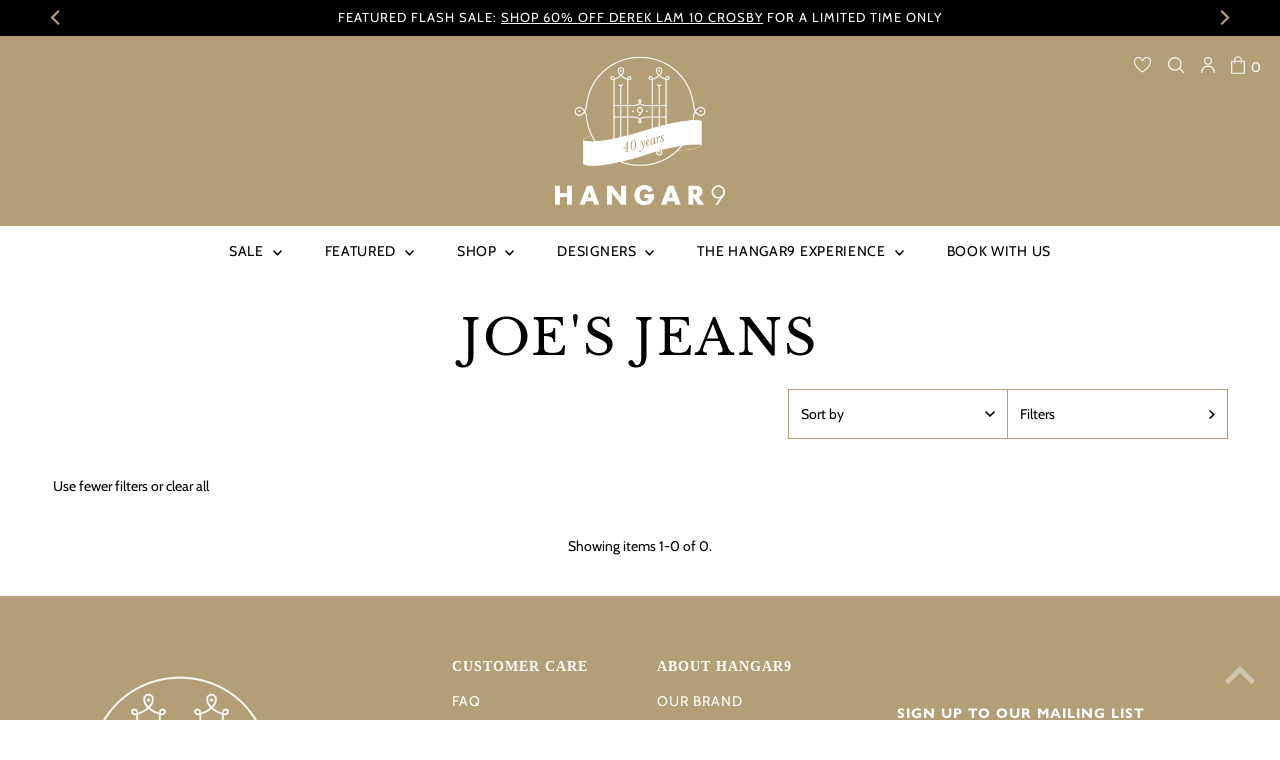

--- FILE ---
content_type: text/css
request_url: https://hangar9.ca/cdn/shop/t/87/assets/custom.css?v=93681411586780042821737145475
body_size: 6687
content:
#announcement_bar_header{background:#000}#announcement_bar{line-height:37px}.slider_alt_img,.slider_main_img:hover{display:none!important}.slider_main_img:hover .slider_alt_img{display:block!important}.featured-products-subtitle,.h9--section-subtitle-promo{text-transform:uppercase;font-family:Gill Sans Nova;font-size:22px;text-align:center}.h9--section-subtitle-promo{margin-top:25px}.collection-carousel span.money{text-decoration:underline}@media only screen and (max-width: 768px){.featured-products-subtitle,.h9--section-subtitle-promo{font-size:16px;margin-bottom:20px;margin-top:15px}}.slideshow_mobile{display:none}.product-top{margin-top:35px;margin-bottom:35px}#product-description h1{font-family:Gill Sans Nova;letter-spacing:1px}.size-chart-open-popup:before{content:"";background-image:url(/cdn/shop/t/3/assets/icon-size_chart.svg);background-size:18px 18px;width:18px;height:18px;filter:invert(100%) sepia(100%) saturate(0%) hue-rotate(0deg) brightness(0%) contrast(100%);display:inline-block;margin-right:3px}.product_desc_title{font-weight:400;letter-spacing:.5px;font-family:var(--heading-family);margin-bottom:0}.prod-price{text-decoration:underline}.need_help p{color:#fff;font-size:16px;line-height:40px;letter-spacing:1px}#shopping-cart{margin-bottom:35px}.continue_shopping_wrapper{text-align:center;margin:40px auto}a.continue_shopping{background:#b49e77;color:#fff;text-align:center;text-transform:uppercase;font-size:20px;letter-spacing:.1em;font-weight:400;width:auto;padding:15px 30px}.shopify-policy__container{max-width:60vw!important;padding-top:3vw;padding-bottom:5vw}#wishlisthero-floating-launcher-container{display:none}.h9--uppercase{text-transform:uppercase}.page-title{font-size:25px;text-transform:uppercase}#breadcrumb{display:none}.screen-reader-only{border:0;clip:rect(0 0 0 0);height:1px;margin:-1px;overflow:hidden;padding:0;position:absolute;white-space:nowrap;width:1px;font-size:0}.hidden{display:none!important}.h9--announcement-slider{margin:0 auto;display:block;font-size:0;padding:0 3%;min-height:36px}.h9--announcement-slider .flickity__section .flickity-button{width:36px;height:36px}.h9--announcement-slider .flickity-prev-next-button.previous{left:0}.h9--announcement-slider .flickity-prev-next-button.next{right:0}.h9--announcement-slider .flickity__section .flickity-button .flickity-button-icon{fill:#b49e77}@media only screen and (max-width: 980px){.h9--announcement-slider .flickity-prev-next-button.previous{left:-10px}.h9--announcement-slider .flickity-prev-next-button.next{right:-10px}}@media only screen and (max-width: 600px){.h9--announcement-slider{padding:0 6%}.h9--announcement-slider .flickity-prev-next-button.previous{left:-20px}.h9--announcement-slider .flickity-prev-next-button.next{right:-20px}}#hello p{padding:8px 0;line-height:1.5;letter-spacing:1px}.header-wrapper{position:relative}.header-wrapper .cart-links__wrapper{position:absolute;top:0;right:14px;z-index:1;display:none}.header-wrapper [class^=wlh-icon-]:before,.header-wrapper [class*=" wlh-icon-"]:before,.header-wrapper .wlh-icon-heart-empty:before{font-size:17px;content:"";height:17px;background-image:url(//hangar9.ca/cdn/shop/t/87/assets/wishlist-white.svg?v=40838588765250021771737145360)!important;background-size:17px;background-position:bottom;background-repeat:no-repeat;margin-bottom:-5px}.dropdown{padding-right:0}.dropdown__menuitem{min-width:240px}.dropdown__menuitem:hover>.dropdown--nested.dropdown,.dropdown__menuitem.dropdown__menuitem--active>.dropdown--nested.dropdown{top:-11px;left:100%}.dropdown__menulink{text-overflow:unset;max-width:100%;letter-spacing:1px}.dropdown__menuitem--nested.dropdown__menuitem svg{right:20px}.megamenu .grid__wrapper-nest{display:block!important}.megamenu .grid__wrapper-nest .megamenu__ulcontainer{columns:2}.megamenu__listitem{padding:8px 0}ul.megamenu__ulcontainer{margin-top:12px}.megamenu__listlink{letter-spacing:1px;text-transform:uppercase!important}.megamenu__imagecontainer{padding-bottom:20px}.h9--megamenu__columns{width:100%;max-width:1300px;margin-left:auto;margin-right:auto;grid-column:1 / 13;display:grid;grid-template-columns:repeat(12,1fr);grid-template-rows:auto}[data-link="/blogs/h9-9"] a{color:#b49e77!important}[data-link="/pages/designers"] a{color:#b49e77!important;text-decoration:underline}.mobile-menu__logo img{width:90px;margin:8px auto}.mobile-menu__trigger{padding-bottom:21px}.mobile-menu__cart-link.my-cart-link-container{padding-bottom:26px}.c-accordion__link,.mobile-menu__search input[type=text]::placeholder{text-transform:uppercase}.c-accordion.c-accordion--mobile-nav:not(.c-accordion--mobile-nav__inner){padding-bottom:0}.mobile-menu__search{padding-top:0}.mobile-menu__search input[type=text]:focus{box-shadow:none}.cart-links__link-cart .slideout__trigger--open{padding-left:2px}.slideout__trigger-mobile-menu .testament--icon-theme-bag.bag--icon{height:24px}.header-wrapper .js-cart-count{transform:translateY(2px);vertical-align:middle;display:inline-block}.mobile-menu__cart-link .js-cart-count{transform:translateY(2px)}.c-accordion.c-accordion--mobile-nav .dropdown-arrow{border-left-color:transparent!important}.h9--mobile-menu__item--wishlist{display:flex;justify-content:space-between;align-items:center}.h9--mobile-menu__item--wishlist .wlh-icon-heart-empty.wlh-Icon{padding-right:4px;padding-top:0}.h9--mobile-menu__item--wishlist [class^=wlh-icon-]:before,.h9--mobile-menu__item--wishlist [class*=" wlh-icon-"]:before,.h9--mobile-menu__item--wishlist .wlh-icon-heart-empty:before{font-size:18px;content:"";height:18px;background-image:url(//hangar9.ca/cdn/shop/t/87/assets/wishlist-black.svg?v=41330099445446710931737145360)!important;background-size:18px;background-position:bottom;background-repeat:no-repeat;transform:translateY(2px)}#footer-wrapper h3{font-family:Gill Sans Nova;color:#fff;text-transform:uppercase;font-size:14px;margin-bottom:12px;padding-bottom:0;font-weight:700;letter-spacing:1px;-webkit-font-smoothing:auto}#footer-wrapper .footer-sect--newsletter h3{display:none}#footer-wrapper ul li{margin-bottom:2px}#footer-wrapper ul li a{text-transform:uppercase;letter-spacing:1px;-webkit-font-smoothing:antialiased}div#footer_signup{margin:0}input#footer-EMAIL{border:solid 1px #ffffff;color:#fff}input#footer-EMAIL::placeholder{color:#fff;text-transform:uppercase}div#bottom-footer{margin-top:40px!important;padding-top:0!important}.scrollup .scrollup--icon{width:30px;height:30px}#footer-subscribe{letter-spacing:1px}.js-cart-count{color:#fff}.mobile-menu__cart-link.my-cart-link-container{text-align:center}.mobile-menu__cart-link.my-cart-link-container a{display:block}.h9--cart-stylist{max-width:350px}.h9--cart-gift{display:flex;justify-content:flex-start;align-items:center;margin-bottom:20px}.h9--cart-gift__label{margin-bottom:0;margin-left:8px}.h9--cart-info{margin-top:20px}.h9--cart-info a{color:#b49e77}input[type=submit].ajax-cart__button-submit{background-color:#b49e77;text-transform:uppercase;letter-spacing:1px;border-radius:0}input[type=submit].ajax-cart__button-submit:hover{background-color:#b49e77}.ajax-cart__button-view_cart{text-decoration:underline;letter-spacing:1px}.cart-shipping-countdown a{color:#fff;text-decoration:underline}.slideshow .flickity-prev-next-button{transition:.3s ease-out;opacity:.7}.section-title-featured-collections h2{margin-bottom:0}.featured-products-cta{margin-top:20px;margin-bottom:30px;text-align:center}.featured-products-cta-link{color:#b49e77!important;text-decoration:none}.featured-products-cta-link:hover{text-decoration:underline}.prod-vendor{text-transform:uppercase;color:#b49e77;letter-spacing:.1em;font-size:13px;margin-bottom:5px;display:block}.prod-title{margin-bottom:5px;display:block}.text-promo-section{padding:40px 0 50px;margin:0;border-top:2px solid #b49e77;border-bottom:2px solid #b49e77}.section-promo{margin-top:20px;margin-bottom:10px;width:100%;display:flex;flex-wrap:wrap}.homepage-text-promo .box-ratio{margin-bottom:20px;padding-bottom:0!important;height:100px;background:none!important}.homepage-text-promo img{height:100px;width:auto;margin:auto}.text-promo-content{margin-bottom:40px}.text-promo-content h3{font-size:14px;text-transform:uppercase}.gallery__image-section{padding:50px 0 20px}.gallery__item .gallery__item-container .gallery__item-caption h3{position:relative;padding-bottom:30px;margin-bottom:30px}.gallery__item-caption h3:after{content:"";position:absolute;bottom:0;left:50%;-webkit-transform:translateX(-50%);transform:translate(-50%);height:1px;width:75px;background-color:#b49e77}.gallery__item-caption a{color:#b49e77!important;text-decoration:none}.gallery__item-caption p{letter-spacing:1px;margin-bottom:2px}#insta-feed{padding-top:30px}.featured__collection-product .price__regular .price-item,.collection__page-product .price__regular .price-item{text-decoration:underline}.featured__collection-product .price__sale .price-item--regular,.collection__page-product .price__sale .price-item--regular{color:#c00}.icn.circle_icon{font-size:10px;letter-spacing:1px;line-height:1.25}.icn.circle_icon.sale-item{left:unset;right:10px;background:dd6f97;color:#fff}.icn.circle_icon.discount-item{padding:4px;background:#dd6f97;font-size:9px}.plp-coming-soon{color:#fff;background:#b49e77;z-index:4;font-size:9px!important;text-transform:uppercase}.wishlisthero-floating button svg{color:#b49e77}.collection__page .page-title{margin-bottom:30px}.swatches__swatch--regular label{height:36px!important;line-height:36px!important;min-width:44px!important}.collection__filter-toggleWrapper{border-bottom:none}.collection__horizontal-toolbar .chosen-value{border-color:#b49e77}.collection__horizontal-toolbar .chosen-value:focus{outline:none!important}.col-swatch{margin-bottom:0}.col-swatch li.color span{border-radius:0}#CollectionSidebarFiltersForm{width:100%}.collection__banner-image img{object-position:right}.collection__page-sidebar{display:block}.collection__sidebar-mobile-trigger{display:none}.h9--collection-filter{height:100vh;max-width:440px;width:100%;position:fixed;top:0;right:0;background-color:#fff;z-index:99;transform:translate(101%);transition:transform .3s ease-out}.h9--collection-filter.h9--collection-filter--open{transform:translate(0)}.h9--collection-filter__header{height:62px;background-color:#b49e77;display:flex;justify-content:space-between;align-items:center;padding-left:40px;padding-right:26px}.h9--collection-filter__heading{color:#fff;margin:0}.h9--collection-filter__close{cursor:pointer;padding:14px}.sort__filter--triggers{display:flex;justify-content:flex-end;align-items:flex-start}.h9--collection-filter__open{cursor:pointer;float:right;display:flex;justify-content:space-between;align-items:center;border-top:solid 1px #b49e77;border-right:solid 1px #b49e77;border-bottom:solid 1px #b49e77;height:50px;width:220px;padding-left:12px;padding-right:12px}.h9--collection-filter .collection__page-sidebar{padding:60px 40px;height:calc(100vh - 60px);overflow-y:auto}.h9--filter-heading{display:flex;justify-content:space-between;align-items:center;cursor:pointer;margin-bottom:30px}.h9--filter-accordion{height:auto;margin-bottom:30px}.h9--filter-accordion--close{height:0;margin-bottom:0}.h9--filter-toggle{display:flex;justify-content:space-between;align-items:center}.h9--filter-clear{margin-right:10px;color:#b0b0b0!important}.h9--filter__plus,.h9--filter__minus{display:flex;justify-content:center;align-items:center}.h9--collection-filter .collection__page-sidebar h4{padding:0;margin:0;border:none;font-size:14px;text-transform:uppercase;letter-spacing:.075em}.h9--collection-filter .filter{margin-bottom:28px;padding-bottom:0;border-bottom:solid 1px #b49e77}.h9--collection-filter .filter ul::-webkit-scrollbar{width:8px}.h9--collection-filter .filter ul::-webkit-scrollbar-track{background-color:#f1f1f1;border-radius:10px}.h9--collection-filter .filter ul::-webkit-scrollbar-thumb{background-color:#b49e77;border-radius:10px}.h9--collection-filter .checkbox-wrapper{font-size:14px}.h9--collection-filter .filter--regular .checkbox-wrapper{padding-left:40px}.h9--collection-filter .filter--regular .checkbox-indicator{border-color:#000}.h9--collection-filter .filter--regular .checkbox-wrapper input:checked+.checkbox-indicator,.h9--collection-filter .filter--regular .checkbox-wrapper input:checked+.checkbox-indicator:after{border-color:#b49e77}.h9--filter-label{font-family:Gill Sans Nova;text-transform:uppercase;letter-spacing:.075em}.filter--regular .checkbox-wrapper input:checked~.h9--filter-label{color:#b49e77}.h9--collection-filter .filter--size .checkbox-wrapper{padding:0;margin:0}.h9--collection-filter .filter--size ul{max-height:150px}.h9--collection-filter .filter--size ul li{margin-right:10px}.filter--size .h9--filter-label{display:inline-block;width:100%;height:40px;line-height:40px;border:solid 1px #000;text-align:center}.filter--size input:checked+.h9--filter-label{color:#fff;background-color:#b49e77;border-color:#b49e77}.collection__page-sidebar .filter--size ul{display:grid;grid-template-columns:repeat(3,minmax(0,1fr))}.h9--editorial-banner--desktop{display:none;width:100%;position:relative}.h9--editorial-banner--desktop .h9--editorial-banner__image-container{width:100%;height:auto}.h9--editorial-banner--desktop .h9--editorial-banner__image{width:100%;height:100%;object-fit:cover}.h9--editorial-banner--desktop .h9--editorial-banner__text-container{width:100%;height:100%;padding:1rem;position:absolute;top:0;left:0;display:flex;align-items:center;justify-content:flex-start}.h9--editorial-banner--desktop .h9--editorial-banner__heading{font-size:50px;margin-bottom:20px;max-width:640px}.h9--editorial-banner--desktop .h9--editorial-banner__text{font-size:16px;text-align:left;max-width:640px;line-height:1.7}.h9--editorial-banner--desktop .h9--editorial-banner__read-more{font-size:16px;display:inline-block;padding-top:4px;padding-bottom:4px;text-decoration:underline;color:#b49e77;cursor:pointer}.h9--editorial-banner--mobile{width:100%}.h9--editorial-banner--mobile .h9--editorial-banner__image-container{width:100%;height:auto}.h9--editorial-banner--mobile .h9--editorial-banner__image{width:100%;height:100%;object-fit:cover}.h9--editorial-banner--mobile .h9--editorial-banner__text-container{width:100%;padding:1rem 1rem 0;text-align:center}.h9--editorial-banner--mobile .h9--editorial-banner__heading{font-size:25px;margin-bottom:1rem}.h9--editorial-banner--mobile .h9--editorial-banner__text{font-size:12px}.h9--editorial-banner--mobile .h9--editorial-banner__read-more{font-size:12px;display:inline-block;padding:4px;text-decoration:underline;color:#b49e77;cursor:pointer}.h9--editorial-footer{text-align:center;margin-top:60px;padding:80px 16px 100px;border-top:solid 1px #b49e77}.h9--editorial-footer__heading{font-family:Gill Sans Nova;font-size:40px;color:#b49e77;padding-bottom:40px;margin-bottom:0}.h9--editorial-footer__text{max-width:840px;margin-left:auto;margin-right:auto;display:inline-block;padding:4px}.h9--editorial-footer__read-more{text-decoration:underline;color:#b49e77;cursor:pointer}.collection-description a{text-decoration:underline}.collection-description--truncate{overflow:hidden;text-overflow:ellipsis;max-height:5rem;display:-webkit-box;line-clamp:3;-webkit-line-clamp:3;-webkit-box-orient:vertical;-webkit-box-pack:start}@media screen and (min-width: 740px){.h9--editorial-banner--desktop{display:block}.h9--editorial-banner--mobile{display:none}}@media screen and (max-width: 740px){.collection__horizontal-toolbar.sort-by__wrapper{margin-left:0}.h9--collection-filter__open{width:calc(100% - 24px);border-left:solid 1px #b49e77}.sort__filter--triggers{grid-gap:20px}.h9--editorial-footer__heading{font-size:25px}.h9--editorial-footer{margin-top:40px;padding:60px 16px 80px}}.product__section-contentWrapper .product__section-content{padding:0 20px!important}.product__section-title.product-title{font-family:var(--main-family);margin-bottom:4px}.h9--pdp-vendor{font-family:var(--main-family);margin-bottom:8px}.h9--pdp-vendor a{color:#b49e77!important;text-transform:uppercase;text-decoration:underline;font-size:14px}.product__section--qty a.down,a.up{width:30px}.product__section--buttons input#addToCart{letter-spacing:1px;text-transform:uppercase;border-radius:0}#wishlist-hero-product-page-button{margin-top:16px}#wishlist-hero-product-page-button button{color:#b49e77!important;background-color:#fff!important;border:solid 2px #b49e77!important;height:48px!important}#wishlist-hero-product-page-button svg path{fill:#b49e77}.template-product .swatches__option-name,.template-product .qty-selection label{font-family:var(--heading-family)!important}.swatches__option-name strong{font-weight:400}.template-product .modal__inner-wrapper{max-height:80vh}.template-product .modal__inner-wrapper,.template-product .modal__container{width:100%}.template-product .modal__inner-content-container{max-height:calc(80vh - 120px)}.template-product span.popup_content_link{margin-top:0}.product-recommendations{margin-bottom:40px}.prod-colors{display:flex;justify-content:center;align-items:flex-start}.h9--swatch-remainder{margin-left:4px}.designers-template{padding-bottom:60px}.designers-container{-webkit-columns:3;columns:3}.designers-title{padding:60px 0}.designers-title h1{font-size:50px;text-transform:uppercase;margin:0}.designers-type-letter{color:#b49e77;font-size:40px;line-height:1.2em;padding:15px 0;display:block;font-family:var(--heading-family);text-transform:uppercase}.designers-type-designer{text-transform:uppercase;padding-bottom:10px;font-size:14px;letter-spacing:.1em}.designers-type-designer a:hover{color:#b49e77}.designers-item{display:inline-block;width:100%}.designers-item:first-of-type .designers-item-inner{padding-top:0}.designers-item-container{margin-bottom:20px;display:block;break-inside:avoid-column;-webkit-column-break-inside:avoid}.events-banner{height:500px;background-size:cover;background-position:center center;background-repeat:no-repeat;display:-webkit-box;display:-ms-flexbox;display:flex;-webkit-box-align:center;-ms-flex-align:center;align-items:center;-webkit-box-pack:center;-ms-flex-pack:center;justify-content:center}.events-banner h1{color:#fff;font-size:60px;text-transform:uppercase}.events-section{text-align:center;padding:50px 0}.event-item{padding:30px 0}.event-title{font-size:40px;color:#b49e77;text-transform:uppercase;margin-bottom:30px;display:block;font-family:var(--heading-family);line-height:1}.event-content{font-size:20px;text-transform:uppercase;letter-spacing:.1em;color:#000;margin-bottom:20px;display:block;line-height:1.4}.event-content span{color:#b49e77}.event-buttons{display:-webkit-box;display:-ms-flexbox;display:flex;-webkit-box-pack:center;-ms-flex-pack:center;justify-content:center}.event-buttons>div{padding:0 20px}.event-buttons .button{color:#fff;text-align:center;line-height:47px;text-transform:uppercase;font-size:20px;padding:0 40px;letter-spacing:.1em;font-weight:400;width:auto;border:2px solid #b49e77;font-family:var(--main-family);-webkit-font-smoothing:auto!important;text-shadow:none!important;-webkit-box-shadow:none!important;box-shadow:none!important;border-radius:0!important}.event-buttons>div:first-of-type .button{background-color:#b49e77;color:#fff}.event-buttons>div:last-of-type .button{background-color:#fff;color:#b49e77!important}.banner-desktop{display:none}.banner-mobile{display:flex}.event-buttons p{color:#b49e77;letter-spacing:.02em}.events-banner.banner-mobile{height:375px}.events-banner h1{margin-bottom:10px}.addeventatc{position:relative;outline:none;z-index:1!important}.addeventatc_dropdown{position:absolute;left:50%;top:50%;-webkit-transform:translate(-50%,-50%);transform:translate(-50%,-50%);background-color:#fff;text-align:center;border:2px solid #b49e77;padding:10px 20px;outline:none}.addeventatc:hover,.addeventatc:active{color:#b49e77!important;font-size:20px!important;text-decoration:none!important;border-width:2px!important}.addeventatc_icon{display:none!important}.addeventatc_dropdown span{display:block;font-size:14px;line-height:1.3em;padding:10px 0}.copyx{display:none!important}.addeventatc{visibility:hidden}.experience-text p{color:#000}.experience-text span,span.gold-quotes{color:#b49e77}.experience-section{padding:100px 0;border-top:2px solid #b49e77}.experience-header{padding:100px 0}.experience-header p{font-family:var(--heading-family);font-size:60px;line-height:1.2em}.experience-item{display:-webkit-box;display:-ms-flexbox;display:flex;-webkit-box-align:center;-ms-flex-align:center;align-items:center}.experience-item--horizontal .experience-item-content{padding-left:100px;border-left:1px solid #b49e77}.experience-item--vertical{-webkit-box-orient:vertical;-webkit-box-direction:normal;-ms-flex-direction:column;flex-direction:column}.experience-item--vertical>div{text-align:center}.experience-item--vertical .experience-item-header{padding-bottom:30px}.experience-item-header{padding:0 100px}.experience-item-header img{margin-bottom:30px}.experience-item-header h2{text-transform:uppercase;font-size:50px}.experience-item-content p{font-size:22px;letter-spacing:.02em;line-height:1.45em;margin-bottom:40px}.experience-item-content .button{color:#fff;text-align:center;line-height:50px;text-transform:uppercase;font-size:20px;letter-spacing:.1em;font-weight:400;width:auto;padding:0 30px}#shopify-section-template--14389729329267__164306869931476f9b .row.grid__wrapper{row-gap:0}.page-about .gallery__image-section{padding-top:0}.about-heading{margin-bottom:30px}.about-heading p{font-size:24px;line-height:1.4em;text-transform:uppercase;color:#b49e77;font-family:var(--heading-family)}.about-locations{text-align:center;font-size:40px;margin:40px auto}.about-content-container{padding:30px 0}.about-content-inner p{font-size:26px;letter-spacing:.02em;line-height:1.43em}.about-content-inner em{font-family:var(--heading-family)}.about-callout{padding:50px 0;background-color:#b49e77}.about-callout-title{font-size:78px;color:#fff;font-family:var(--heading-family);padding-right:65px;line-height:1.3em}.about-callout-text p{color:#fff;font-size:22px;line-height:1.45em;letter-spacing:.02em;font-weight:400}.about-callout .row{display:-webkit-box;display:-ms-flexbox;display:flex;-webkit-box-align:center;-ms-flex-align:center;align-items:center;-ms-flex-wrap:wrap;flex-wrap:wrap;padding:30px 0}.about-callout .row>div{position:relative}.about-callout .row>div:last-of-type:after{content:"";position:absolute;top:-30px;left:-60px;width:1px;height:calc(100% + 60px);background-color:#fff}@media screen and (max-width: 1220px){.about-callout{padding:0}.about-callout-title{font-size:50px;padding:0}.about-callout-text p{font-size:16px}.about-callout .row>div{width:100%!important;text-align:center;margin-bottom:30px}.about-callout .row>div:last-of-type:after{content:none}}#blog-articles .single-article .article-body{margin-top:30px}.article-title{text-transform:uppercase;font-size:24px}.contact-content{padding:100px 0;position:relative}.contact-content:after{content:"";position:absolute;bottom:0;left:50%;transform:translate(-50%);width:250px;height:1px;background-color:#b49e77}.contact-content:last-of-type:after{content:none}.contact-content h2{font-size:50px;line-height:1.2em;text-transform:uppercase;margin-bottom:30px}.contact-content p{font-size:22px;letter-spacing:.02em;line-height:1.3em}.contact-content p a{color:#b49e77}#page .sezzle-container h3.sezzle-header-3,#page h2.sezzle-header-3{font-family:var(--heading-family);color:#b49e77;font-size:20px;margin-bottom:15px;letter-spacing:.1em;text-transform:uppercase;line-height:1.5}.sezzle-payment-amount{font-weight:400!important;font-size:14px!important}.klaviyo-close-form:hover{background-color:#fff}@media screen and (min-width: 740px){.slideshow .flickity-prev-next-button.previous{transform:translate(-40px)}.slideshow .flickity-prev-next-button.next{transform:translate(40px)}.slideshow:hover .flickity-prev-next-button.previous,.slideshow:hover .flickity-prev-next-button.next{opacity:.7;transform:translate(0)}.slideshow:hover .flickity-prev-next-button:hover{opacity:1}.featured-products-cta-link{font-size:20px}.featured-products-cta{margin-top:30px}.prod-vendor{font-size:16px}.section-promo{margin-top:30px;margin-bottom:50px}.text-promo-content h3{font-size:26px}.page-title{font-size:50px}.collection__page .page-title{margin-bottom:20px}.designers-template{padding-bottom:100px}.banner-desktop{display:flex}.banner-mobile{display:none}#blog-articles .single-article .article-body{margin-top:60px}.about-locations{font-size:50px;margin:60px auto}.about-heading p{font-size:60px;line-height:1.2em}.about-content-container{padding:120px 0 150px}.about-heading{margin-bottom:50px}.article-title{font-size:60px}.product-recommendations{margin-bottom:30px}#page .sezzle-container h3.sezzle-header-3,#page h2.sezzle-header-3{font-size:30px}}@media screen and (min-width: 981px){.header-wrapper .cart-links__wrapper{display:block}.footer-sect--text{padding-right:40px}.text-promo-section{padding:50px 0}}@media screen and (min-width: 1220px){.gallery__item-caption h3{font-size:40px!important}#insta-feed h2,.section-title h2{font-size:50px}.events-banner{height:650px}}@media screen and (min-width: 1680px){.events-banner{height:800px}}@media screen and (max-width: 739px){#hello p{font-size:12px}.index .section-title{margin-top:12px;margin-bottom:20px}#insta-feed h2,.section-title h2{font-size:25px}.designers-container{-webkit-columns:2;columns:2}.designers-title h1{font-size:25px}.designers-title,.experience-header{padding:30px 0}.experience-item-header h2{font-size:25px}.experience-item-header{padding-bottom:10px!important}.experience-item-content p{font-size:16px}.experience-item--horizontal{-webkit-box-orient:vertical;-webkit-box-direction:normal;-ms-flex-direction:column;flex-direction:column}.experience-item{text-align:center}.experience-section{padding:30px 0}.experience-header p{font-size:24px;line-height:1.4em}.experience-item--horizontal .experience-item-content{border:0;padding:0}.event-buttons .button{width:100%;padding:0 10px;font-size:10px!important;height:40px;line-height:36px}.event-buttons p{font-size:14px}.event-buttons>div{padding:0 5px}.about-content-container{padding:30px 0}.about-content-inner p{font-size:16px}.contact-content{padding:30px 0}.contact-content h2{font-size:24px;line-height:1.4em}.contact-content p{font-size:16px}}@media screen and (max-width: 980px){#footer{display:grid;grid-template-columns:repeat(2,minmax(0,1fr))}.footer-block.block-1521642145917,.footer-block.block-1480352634086{grid-column:span 2 / span 2}.footer-block.block-50069b64-25ef-4e95-8f6b-c841efaec4ea{justify-self:start}.footer-block.block-d0fd87ad-f9e9-4527-bf2a-79778c7e3614{justify-self:end}.need_help,#footer .footer-sect--text{text-align:center}.footer-block .logo-image{margin-left:auto;margin-right:auto;width:130px!important}}@media screen and (max-width: 1110px){.navigation__menulink{padding-left:12px!important;padding-right:12px!important}}@font-face{font-family:Baskerville-i;src:url(/cdn/shop/files/Baskerville-Italic.eot);src:url(/cdn/shop/files/Baskerville-Italic.eot?#iefix) format("embedded-opentype"),url(/cdn/shop/files/Baskerville-Italic.woff2) format("woff2"),url(/cdn/shop/files/Baskerville-Italic.woff) format("woff"),url(/cdn/shop/files/Baskerville-Italic.ttf) format("truetype");font-weight:400;font-style:italic;font-display:swap}@font-face{font-family:Baskerville-bi;src:url(/cdn/shop/files/Baskerville-BoldItalic.eot);src:url(/cdn/shop/files/Baskerville-BoldItalic.eot?#iefix) format("embedded-opentype"),url(/cdn/shop/files/Baskerville-BoldItalic.woff2) format("woff2"),url(/cdn/shop/files/Baskerville-BoldItalic.woff) format("woff"),url(/cdn/shop/files/Baskerville-BoldItalic.ttf) format("truetype");font-weight:700;font-style:italic;font-display:swap}@font-face{font-family:Baskerville;src:url(/cdn/shop/files/Baskerville.eot);src:url(/cdn/shop/files/Baskerville.eot?#iefix) format("embedded-opentype"),url(/cdn/shop/files/Baskerville.woff2) format("woff2"),url(/cdn/shop/files/Baskerville.woff) format("woff"),url(/cdn/shop/files/Baskerville.ttf) format("truetype");font-weight:400;font-style:normal;font-display:swap}@font-face{font-family:Baskerville-b;src:url(/cdn/shop/files/Baskerville-Bold.eot);src:url(/cdn/shop/files/Baskerville-Bold.eot?#iefix) format("embedded-opentype"),url(/cdn/shop/files/Baskerville-Bold.woff2) format("woff2"),url(/cdn/shop/files/Baskerville-Bold.woff) format("woff"),url(/cdn/shop/files/Baskerville-Bold.ttf) format("truetype");font-weight:700;font-style:normal;font-display:swap}@font-face{font-family:Baskerville-sm;src:url(/cdn/shop/files/Baskerville-SemiBold.eot);src:url(/cdn/shop/files/Baskerville-SemiBold.eot?#iefix) format("embedded-opentype"),url(/cdn/shop/files/Baskerville-SemiBold.woff2) format("woff2"),url(/cdn/shop/files/Baskerville-SemiBold.woff) format("woff"),url(/cdn/shop/files/Baskerville-SemiBold.ttf) format("truetype");font-weight:600;font-style:normal;font-display:swap}@font-face{font-family:Baskerville-sm-i;src:url(/cdn/shop/files/Baskerville-SemiBoldItalic.eot);src:url(/cdn/shop/files/Baskerville-SemiBoldItalic.eot?#iefix) format("embedded-opentype"),url(/cdn/shop/files/Baskerville-SemiBoldItalic.woff2) format("woff2"),url(/cdn/shop/files/Baskerville-SemiBoldItalic.woff) format("woff"),url(/cdn/shop/files/Baskerville-SemiBoldItalic.ttf) format("truetype");font-weight:600;font-style:italic;font-display:swap}@font-face{font-family:Bodoni-72-b;src:url(/cdn/shop/files/BodoniSvtyTwoITCTT-Bold.eot);src:url(/cdn/shop/files/BodoniSvtyTwoITCTT-Bold.eot?#iefix) format("embedded-opentype"),url(/cdn/shop/files/BodoniSvtyTwoITCTT-Bold.woff2) format("woff2"),url(/cdn/shop/files/BodoniSvtyTwoITCTT-Bold.woff) format("woff"),url(/cdn/shop/files/BodoniSvtyTwoITCTT-Bold.ttf) format("truetype");font-weight:700;font-style:normal;font-display:swap}@font-face{font-family:Bodoni-72-bk;src:url(/cdn/shop/files/BodoniSvtyTwoITCTT-Book.eot);src:url(/cdn/shop/files/BodoniSvtyTwoITCTT-Book.eot?#iefix) format("embedded-opentype"),url(/cdn/shop/files/BodoniSvtyTwoITCTT-Book.woff2) format("woff2"),url(/cdn/shop/files/BodoniSvtyTwoITCTT-Book.woff) format("woff"),url(/cdn/shop/files/BodoniSvtyTwoITCTT-Book.ttf) format("truetype");font-weight:400;font-style:normal;font-display:swap}@font-face{font-family:Bodoni-72-bk-i;src:url(/cdn/shop/files/BodoniSvtyTwoITCTT-BookIta.eot);src:url(/cdn/shop/files/BodoniSvtyTwoITCTT-BookIta.eot?#iefix) format("embedded-opentype"),url(/cdn/shop/files/BodoniSvtyTwoITCTT-BookIta.woff2) format("woff2"),url(/cdn/shop/files/BodoniSvtyTwoITCTT-BookIta.woff) format("woff"),url(/cdn/shop/files/BodoniSvtyTwoITCTT-BookIta.ttf) format("truetype");font-weight:400;font-style:italic;font-display:swap}@font-face{font-family:Gill-Sans;src:url(/cdn/shop/files/GillSans.eot);src:url(/cdn/shop/files/GillSans.eot?#iefix) format("embedded-opentype"),url(/cdn/shop/files/GillSans.woff2) format("woff2"),url(/cdn/shop/files/GillSans.woff) format("woff"),url(/cdn/shop/files/GillSans.ttf) format("truetype");font-weight:400;font-style:normal;font-display:swap}@font-face{font-family:Gill-Sans-b;src:url(/cdn/shop/files/GillSans-Bold.eot);src:url(/cdn/shop/files/GillSans-Bold.eot?#iefix) format("embedded-opentype"),url(/cdn/shop/files/GillSans-Bold.woff2) format("woff2"),url(/cdn/shop/files/GillSans-Bold.woff) format("woff"),url(/cdn/shop/files/GillSans-Bold.ttf) format("truetype");font-weight:700;font-style:normal;font-display:swap}@font-face{font-family:Gill-Sans-bi;src:url(/cdn/shop/files/GillSans-BoldItalic.eot);src:url(/cdn/shop/files/GillSans-BoldItalic.eot?#iefix) format("embedded-opentype"),url(/cdn/shop/files/GillSans-BoldItalic.woff2) format("woff2"),url(/cdn/shop/files/GillSans-BoldItalic.woff) format("woff"),url(/cdn/shop/files/GillSans-BoldItalic.ttf) format("truetype");font-weight:700;font-style:italic;font-display:swap}@font-face{font-family:Gill-Sans-ub;src:url(/cdn/shop/files/GillSans-UltraBold.eot);src:url(/cdn/shop/files/GillSans-UltraBold.eot?#iefix) format("embedded-opentype"),url(/cdn/shop/files/GillSans-UltraBold.woff2) format("woff2"),url(/cdn/shop/files/GillSans-UltraBold.woff) format("woff"),url(/cdn/shop/files/GillSans-UltraBold.ttf) format("truetype");font-weight:700;font-style:normal;font-display:swap}@font-face{font-family:Gill-Sans-li;src:url(/cdn/shop/files/GillSans-LightItalic.eot);src:url(/cdn/shop/files/GillSans-LightItalic.eot?#iefix) format("embedded-opentype"),url(/cdn/shop/files/GillSans-LightItalic.woff2) format("woff2"),url(/cdn/shop/files/GillSans-LightItalic.woff) format("woff"),url(/cdn/shop/files/GillSans-LightItalic.ttf) format("truetype");font-weight:300;font-style:italic;font-display:swap}@font-face{font-family:Gill-Sans-sm;src:url(/cdn/shop/files/GillSans-SemiBold.eot);src:url(/cdn/shop/files/GillSans-SemiBold.eot?#iefix) format("embedded-opentype"),url(/cdn/shop/files/GillSans-SemiBold.woff2) format("woff2"),url(/cdn/shop/files/GillSans-SemiBold.woff) format("woff"),url(/cdn/shop/files/GillSans-SemiBold.ttf) format("truetype");font-weight:600;font-style:normal;font-display:swap}@font-face{font-family:Gill-Sans-i;src:url(/cdn/shop/files/GillSans-Italic.eot);src:url(/cdn/shop/files/GillSans-Italic.eot?#iefix) format("embedded-opentype"),url(/cdn/shop/files/GillSans-Italic.woff2) format("woff2"),url(/cdn/shop/files/GillSans-Italic.woff) format("woff"),url(/cdn/shop/files/GillSans-Italic.ttf) format("truetype");font-weight:400;font-style:italic;font-display:swap}@font-face{font-family:Gill-Sans-sm-i;src:url(/cdn/shop/files/GillSans-SemiBoldItalic.eot);src:url(/cdn/shop/files/GillSans-SemiBoldItalic.eot?#iefix) format("embedded-opentype"),url(/cdn/shop/files/GillSans-SemiBoldItalic.woff2) format("woff2"),url(/cdn/shop/files/GillSans-SemiBoldItalic.woff) format("woff"),url(/cdn/shop/files/GillSans-SemiBoldItalic.ttf) format("truetype");font-weight:600;font-style:italic;font-display:swap}@font-face{font-family:Gill-Sans-l;src:url(/cdn/shop/files/GillSans-Light.eot);src:url(/cdn/shop/files/GillSans-Light.eot?#iefix) format("embedded-opentype"),url(/cdn/shop/files/GillSans-Light.woff2) format("woff2"),url(/cdn/shop/files/GillSans-Light.woff) format("woff"),url(/cdn/shop/files/GillSans-Light.ttf) format("truetype");font-weight:300;font-style:normal;font-display:swap}img{display:block}.col_banner_inner img{width:100%}.col_banner_img{position:relative;height:50vh}.col_banner_img .banner_wrapper{position:absolute;left:0;top:50%;padding:0 50px;text-align:center;width:100%;transform:translateY(-50%);z-index:1}.banner_wrapper h2{font-size:60px;line-height:70px;color:#fff;margin:0 0 12px;letter-spacing:0}.col_banner_img:before{content:"";position:absolute;left:0;top:0;height:100%;width:100%;background:#0000001f}.col_banner_img .banner_wrapper h6{font-size:16px;line-height:29px;letter-spacing:.53125px;color:#fff;font-family:Gill-Sans;font-weight:400;text-transform:capitalize}.formula_collection{padding:0 0 90px}.min_container{width:100%;max-width:1330px;margin:0 auto;padding:0 20px}.frm_collection{display:flex;margin:-15px -12px;flex-wrap:wrap}.frm_collection .col_item{padding:15px 12px;width:25%;position:relative}.frm_title{position:relative;z-index:1}.frm_title h2{font-family:Gill Sans Nova;color:#b49e77;text-transform:uppercase;font-weight:400;font-size:24px;line-height:28px;letter-spacing:3px;display:flex;align-items:flex-end}.frm_title h2 i{font-family:Bodoni-72-bk-i;font-weight:400;font-size:200px;line-height:248px;font-style:normal;display:inline-block;margin:0 0 -94px -12px}.frm_title h2 span{text-decoration-line:underline;padding:0 0 30px;font-family:Gill-Sans;font-weight:400;margin:0 0 0 -30px}.col_img{position:relative;padding:0 0 125%}.col_img img{position:absolute;left:0;top:0;width:100%;height:100%;object-fit:cover}.add_to_wishlist{position:absolute;z-index:1;left:20px;top:20px}.add_to_wishlist svg{width:20px;display:block;height:auto}.col_pr_content{margin:30px 0 0;text-align:center;color:#b49e77}.col_pr_content h3{margin:0 0 10px;font-weight:400;font-size:16px;line-height:18px;letter-spacing:1px;text-transform:uppercase}.col_pr_content>*{color:#b49e77;font-family:Gill-Sans;font-weight:400;margin:0;font-size:14px;line-height:16px}.col_pr_content h5{text-decoration:underline;margin:5px 0 0}.e_spots_text{position:relative;padding-bottom:125%;border:1px solid #B49E77}.e_spots_text .e_sp_inner{position:absolute;top:20px;left:15px;right:15px;bottom:20px;border:2px solid #B49E77;display:flex;align-items:center;flex-direction:column;justify-content:center;padding:20px 40px;text-align:center;color:#fff}.e_spots_text .e_sp_inner h3{color:currentColor;font-family:Baskerville-i;font-weight:400;font-size:36px;line-height:40px;margin:0 0 15px}.e_spots_text .e_sp_inner p{font-size:14px;line-height:16px;margin:0;font-family:Gill-Sans;font-weight:400}.frm_collection .col_item.col_item_dubble{width:50%}.frm_collection .col_item.col_item_dubble .col_img,.frm_collection .col_item.col_item_dubble .e_spots_text{padding-bottom:calc(62.5% - 15px)}.e_spots_text.e_spots_text_bg{background:#b49e77}.e_spots_text.e_spots_text_bg .e_sp_inner{border:1px solid #ffffff}.e_spots_text.e_spots_text_bg .e_sp_inner h3{font-weight:400;font-size:52px;line-height:59px;font-family:Baskerville;text-transform:uppercase;letter-spacing:0;margin:0 0 25px}.e_spots_text.e_spots_text_bg .e_sp_inner p{letter-spacing:.53125px;text-transform:capitalize}.finish_touch{padding:0 0 80px}.finish_touch .touch_title{margin:0 0 80px}.finish_touch .touch_title h2{margin:0;font-weight:400;font-size:104px;line-height:117px;letter-spacing:0;color:#b49e77;font-family:Baskerville-i;text-transform:capitalize;letter-spacing:-3px}.finish_th_wp{display:flex;flex-wrap:wrap;margin:0 -12px}.finish_th_wp .fn_th_right_inner{display:flex;flex-wrap:wrap;margin:-18px -12px}.fn_th_left,.fn_th_right{width:50%;padding:0 12px}.fn_th_right .col_item{width:50%;padding:18px 12px}.fn_th_img{position:relative;padding-bottom:140.5%}.fn_th_img img{position:absolute;left:0;top:0;width:100%;height:100%;object-fit:cover}.col_banner_img .col_banner_inner,.col_banner_img .col_banner_inner .desk_only,.col_banner_img .col_banner_inner .mob_only,.col_banner_img .col_banner_inner .desk_only .custom_video,.col_banner_img .col_banner_inner .mob_only .custom_video{height:100%}.col_banner_img .col_banner_inner .desk_only .custom_video iframe,.col_banner_img .col_banner_inner .mob_only .custom_video iframe,.col_banner_img .col_banner_inner .desk_only video,.col_banner_img .col_banner_inner .mob_only video,.col_banner_img .col_banner_inner .desk_only img,.col_banner_img .col_banner_inner .mob_only img{width:100%;height:100%;object-fit:cover;margin:0;border:none}.col_banner_img .col_banner_inner .mob_only .custom_video #mob_player{width:100%;height:100%}.frm_collection .col_item .col_item_iner .plp-coming-soon{top:20px;right:18px}@media (min-width: 768px){.mob_only{display:none}}@media (max-width: 1170px){.e_spots_text .e_sp_inner{padding:20px}.e_spots_text.e_spots_text_bg .e_sp_inner h3{font-size:40px;line-height:45px;margin:0 0 15px}.finish_touch .touch_title{margin:0 0 40px}.finish_touch .touch_title h2{font-size:85px;line-height:90px}.formula_collection{padding:30px 0 50px}}@media (max-width: 1024px){.col_row_grid:not(:first-child){padding:30px 0 0}.frm_title h2 i{font-size:80px;line-height:1;margin:0}.frm_title h2 span{padding:0 0 12px 10px;margin:0}.frm_collection{margin:-15px -10px}.frm_collection .col_item{padding:15px 10px}.finish_th_wp{margin:0 -12px}.fn_th_left,.fn_th_right{padding:0 10px}}@media (max-width: 991px){.e_spots_text .e_sp_inner{padding:10px}.e_spots_text .e_sp_inner h3{font-size:28px;line-height:31px;margin:0 0 10px;letter-spacing:0}.e_spots_text.e_spots_text_bg .e_sp_inner h3{font-size:28px;line-height:31px;margin:0 0 15px}.finish_touch .touch_title{margin:0 0 20px}.finish_touch .touch_title h2{font-size:55px;line-height:60px}.min_container{padding:0 15px}}@media (max-width: 767px){.frm_collection .col_item .col_item_iner .plp-coming-soon{top:15px;right:15px}.desk_only{display:none}.col_banner_img .col_banner_inner{height:100%}.col_banner_img .col_banner_inner img{width:100%;height:100%;object-fit:cover}.frm_title{margin:0 0 40px}.frm_title h2{font-size:16px;line-height:18px;margin:0}.frm_title h2 i{font-size:48px;line-height:59px}.col_pr_content{margin:18px 0 0}.col_pr_content h3{font-size:14px;line-height:16px;margin:0 0 7px}.frm_collection{margin:-12px -10px}.frm_collection .col_item{padding:12px 10px}.e_spots_text .e_sp_inner{top:15px;bottom:15px}.frm_collection .col_item{width:50%}.frm_collection .col_item.col_item_dubble,.fn_th_left,.fn_th_right{width:100%}.fn_th_left{margin:0 0 15px}.finish_th_wp{margin:0 -10px}.finish_th_wp .fn_th_right_inner{margin:-11px -5px}.fn_th_right .col_item{padding:11px 5px}.frm_title h2 span{padding:0 0 10px 10px}.finish_touch .touch_title{margin:0 0 40px}.finish_touch .touch_title h2{font-size:40px;line-height:45px;letter-spacing:-1px}.banner_wrapper h2{font-size:48px;line-height:55px;margin:0 0 10px;letter-spacing:0}.formula_collection{padding:30px 0 50px}.e_spots_text .e_sp_inner p{font-size:11px;line-height:13px}.add_to_wishlist{left:10px;top:10px}.add_to_wishlist svg{width:15px}.finish_touch{padding:0 0 40px}.col_item.mobile-off{display:none}.fn_th_img{padding-bottom:60.5%}}@media (max-width: 394px){.e_spots_text .e_sp_inner h3{font-size:20px;line-height:25px;margin:0 0 10px}}
/*# sourceMappingURL=/cdn/shop/t/87/assets/custom.css.map?v=93681411586780042821737145475 */


--- FILE ---
content_type: image/svg+xml
request_url: https://hangar9.ca/cdn/shop/t/87/assets/wishlist-white.svg?v=40838588765250021771737145360
body_size: -149
content:
<?xml version="1.0" encoding="UTF-8"?>
<svg width="25px" height="23px" viewBox="0 0 25 23" version="1.1" xmlns="http://www.w3.org/2000/svg" xmlns:xlink="http://www.w3.org/1999/xlink">
    <title>Wishlist</title>
    <g id="05-PDP" stroke="none" stroke-width="1" fill="none" fill-rule="evenodd">
        <g id="PDP_FlashSale_225" transform="translate(-241.000000, -232.000000)" fill="#ffffff" fill-rule="nonzero">
            <g id="Favorites-01" transform="translate(253.500000, 243.500000) scale(-1, 1) translate(-253.500000, -243.500000) translate(241.000000, 232.000000)">
                <path d="M18.75,1.39508929 C21.3888889,1.39508929 23.6111111,3.62723214 23.6111111,6.27790179 C23.6111111,13.2533482 15,19.1127232 12.5,20.6473214 C10,19.1127232 1.38888889,13.2533482 1.38888889,6.27790179 C1.38888889,3.62723214 3.61111111,1.39508929 6.25,1.39508929 C7.77777778,1.39508929 9.30555556,2.23214286 10.2777778,3.48772321 L11.3888889,5.16183036 L12.5,6.69642857 L13.6111111,5.02232143 L14.7222222,3.34821429 C15.6944444,2.23214286 17.2222222,1.39508929 18.75,1.39508929 M18.75,0 C16.6666667,0 14.8611111,0.9765625 13.6111111,2.65066964 L12.5,4.32477679 L11.3888889,2.65066964 C9.44444444,-0.139508929 5.55555556,-0.837053571 2.63888889,1.11607143 C0.972222222,2.37165179 0,4.18526786 0,6.27790179 C0,15.3459821 12.5,22.3214286 12.5,22.3214286 C12.5,22.3214286 25,15.3459821 25,6.27790179 C25,2.79017857 22.2222222,0 18.75,0 Z" id="Shape"></path>
            </g>
        </g>
    </g>
</svg>

--- FILE ---
content_type: text/javascript
request_url: https://hangar9.ca/cdn/shop/t/87/assets/custom.js?v=57978875874231419581737145360
body_size: -2
content:
if(document.querySelector(".js-collection-filter__open")){const collection_grid=document.getElementById("CollectionProductGrid"),filter_drawer=document.querySelector(".js-collection-filter"),filter_open=document.querySelector(".js-collection-filter__open"),filter_close=document.querySelector(".js-collection-filter__close");let config={attributes:!0,subtree:!0};new MutationObserver(mutations=>{let open=document.querySelector(".js-collection-filter__open"),openDrawer=function(){document.querySelector(".js-collection-filter").classList.add("h9--collection-filter--open"),document.body.classList.add("slideout-right--open")};open.removeEventListener("click",openDrawer),open.addEventListener("click",openDrawer)}).observe(collection_grid,config),filter_open.addEventListener("click",e=>{filter_drawer.classList.add("h9--collection-filter--open"),document.body.classList.add("slideout-right--open")}),filter_close.addEventListener("click",e=>{filter_drawer.classList.remove("h9--collection-filter--open"),document.body.classList.remove("slideout-right--open")});const filterAccordionButtons=Array.from(document.querySelectorAll(".js-filter-accordion-button")),filterAccordions=Array.from(document.querySelectorAll(".js-filter-accordion"));for(let i=0,limit=filterAccordionButtons.length;i<limit;i++)filterAccordionButtons[i].addEventListener("click",e=>{if(e.target.tagName!=="A"){let i2=filterAccordionButtons.indexOf(e.target.closest(".js-filter-accordion-button"));filterAccordions[i2].classList.contains("h9--filter-accordion--close")?(filterAccordionButtons[i2].querySelector(".h9--filter__plus").classList.add("hidden"),filterAccordionButtons[i2].querySelector(".h9--filter__minus").classList.remove("hidden"),filterAccordions[i2].classList.remove("h9--filter-accordion--close")):(filterAccordionButtons[i2].querySelector(".h9--filter__plus").classList.remove("hidden"),filterAccordionButtons[i2].querySelector(".h9--filter__minus").classList.add("hidden"),filterAccordions[i2].classList.add("h9--filter-accordion--close"))}})}if(document.querySelector(".collection-description")){const collectionDescriptions=Array.from(document.querySelectorAll(".collection-description")),readMoreBtns=Array.from(document.querySelectorAll(".js-collection-read-more"));collectionDescriptions.forEach((el,index)=>{el.scrollHeight==el.clientHeight&&el.clientHeight>0&&(collectionDescriptions[index].classList.remove("collection-description--truncate"),readMoreBtns[index].classList.add("hidden"))}),readMoreBtns.forEach((el,index)=>{el.addEventListener("click",e=>{collectionDescriptions[index].classList.remove("collection-description--truncate"),readMoreBtns[index].classList.add("hidden")})})}$(document).on("click",".video__play",function(){$(this).closest(".video-image-section").addClass("video-is-playing");var video_id=$(this).closest(".video-image-section").find("iframe").attr("id");$("#"+video_id)[0].src+="&autoplay=1"}),$(document).on("click",".video-close-wrapper",function(){$(this).closest(".video-image-section").removeClass("video-is-playing");var video_id=$(this).closest(".video-image-section").find("iframe").attr("id"),videoURL=$("#"+video_id).prop("src");videoURL=videoURL.replace("&autoplay=1",""),$("#"+video_id).prop("src",""),$("#"+video_id).prop("src",videoURL)});
//# sourceMappingURL=/cdn/shop/t/87/assets/custom.js.map?v=57978875874231419581737145360


--- FILE ---
content_type: image/svg+xml
request_url: https://hangar9.ca/cdn/shop/t/87/assets/wishlist-black.svg?v=41330099445446710931737145360
body_size: -403
content:
<?xml version="1.0" encoding="UTF-8"?>
<svg width="25px" height="23px" viewBox="0 0 25 23" version="1.1" xmlns="http://www.w3.org/2000/svg" xmlns:xlink="http://www.w3.org/1999/xlink">
    <title>Wishlist</title>
    <g id="05-PDP" stroke="none" stroke-width="1" fill="none" fill-rule="evenodd">
        <g id="PDP_FlashSale_225" transform="translate(-241.000000, -232.000000)" fill="#000000" fill-rule="nonzero">
            <g id="Favorites-01" transform="translate(253.500000, 243.500000) scale(-1, 1) translate(-253.500000, -243.500000) translate(241.000000, 232.000000)">
                <path d="M18.75,1.39508929 C21.3888889,1.39508929 23.6111111,3.62723214 23.6111111,6.27790179 C23.6111111,13.2533482 15,19.1127232 12.5,20.6473214 C10,19.1127232 1.38888889,13.2533482 1.38888889,6.27790179 C1.38888889,3.62723214 3.61111111,1.39508929 6.25,1.39508929 C7.77777778,1.39508929 9.30555556,2.23214286 10.2777778,3.48772321 L11.3888889,5.16183036 L12.5,6.69642857 L13.6111111,5.02232143 L14.7222222,3.34821429 C15.6944444,2.23214286 17.2222222,1.39508929 18.75,1.39508929 M18.75,0 C16.6666667,0 14.8611111,0.9765625 13.6111111,2.65066964 L12.5,4.32477679 L11.3888889,2.65066964 C9.44444444,-0.139508929 5.55555556,-0.837053571 2.63888889,1.11607143 C0.972222222,2.37165179 0,4.18526786 0,6.27790179 C0,15.3459821 12.5,22.3214286 12.5,22.3214286 C12.5,22.3214286 25,15.3459821 25,6.27790179 C25,2.79017857 22.2222222,0 18.75,0 Z" id="Shape"></path>
            </g>
        </g>
    </g>
</svg>